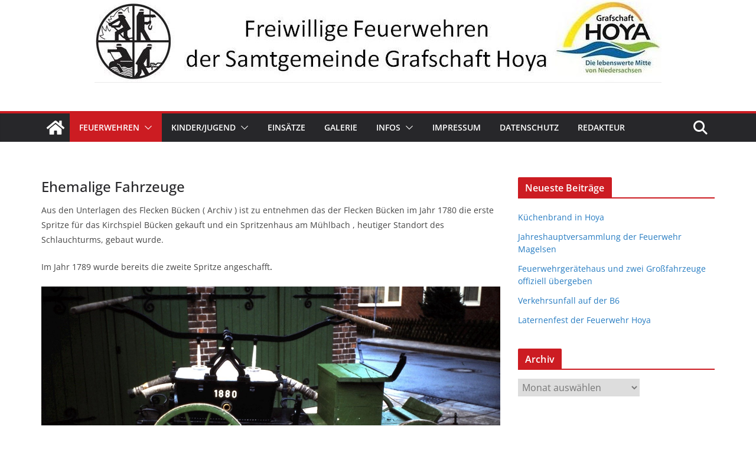

--- FILE ---
content_type: text/javascript
request_url: https://ff-sghoya.de/wp-content/themes/colormag/assets/js/navigation.min.js?ver=4.1.1
body_size: 2495
content:
function initMobileNavigation(){const e=document.querySelector(".cm-mobile-nav-container");if(!e)return;const t=e.querySelector(".cm-menu-toggle"),a=e.querySelector(".cm-mobile-menu"),n=e.querySelector(".cm-mobile-header-row");if(!t||!a||!n)return;const i=t.cloneNode(!0);t.parentNode.replaceChild(i,t),i.setAttribute("aria-expanded","false"),i.addEventListener("click",(function(t){t.preventDefault();const i=t.currentTarget,s="true"===i.getAttribute("aria-expanded");i.setAttribute("aria-expanded",!s),s?(e.classList.remove("cm-toggle-open"),a.classList.remove("cm-mobile-menu--open"),n.classList.remove("cm-mobile-menu--open")):(e.classList.add("cm-toggle-open"),a.classList.add("cm-mobile-menu--open"),n.classList.add("cm-mobile-menu--open"))}))}!function(){var e,t,a,n,i,s;if((e=document.getElementById("cm-primary-nav"))&&void 0!==(t=e.getElementsByClassName("cm-menu-toggle")[0]))if(void 0!==(a=e.getElementsByTagName("ul")[0])){for(a.setAttribute("aria-expanded","false"),-1===a.className.indexOf("nav-menu")&&(a.className+="nav-menu"),t.onclick=function(){-1!==e.className.indexOf("cm-mobile-nav")?(e.className=e.className.replace("cm-mobile-nav","cm-primary-nav"),t.setAttribute("aria-expanded","false"),a.setAttribute("aria-expanded","false")):(e.className=e.className.replace("cm-primary-nav","cm-mobile-nav"),t.setAttribute("aria-expanded","true"),a.setAttribute("aria-expanded","true"))},i=0,s=(n=a.getElementsByTagName("a")).length;i<s;i++)n[i].addEventListener("focus",o,!0),n[i].addEventListener("blur",o,!0);!function(e){var t,a,n=e.querySelectorAll(".menu-item-has-children > a, .page_item_has_children > a");if("ontouchstart"in window&&window.matchMedia("(min-width: 768px)").matches)for(t=function(e){var t,a=this.parentNode;if(a.classList.contains("focus"))a.classList.remove("focus");else{for(e.preventDefault(),t=0;t<a.parentNode.children.length;++t)a!==a.parentNode.children[t]&&a.parentNode.children[t].classList.remove("focus");a.classList.add("focus")}},a=0;a<n.length;++a)n[a].addEventListener("touchstart",t,!1)}(e)}else t.style.display="none";function o(){for(var e=this;-1===e.className.indexOf("nav-menu");)"li"===e.tagName.toLowerCase()&&(-1!==e.className.indexOf("focus")?e.className=e.className.replace(" focus",""):e.className+=" focus"),e=e.parentElement}}(),document.addEventListener("DOMContentLoaded",(function(){initMobileNavigation()})),"undefined"!=typeof wp&&wp.customize&&wp.customize.bind("preview-ready",(function(){initMobileNavigation(),wp.customize.selectiveRefresh.bind("partial-content-rendered",(function(){setTimeout(initMobileNavigation,150)})),wp.customize.preview.bind("refresh",(function(){setTimeout(initMobileNavigation,150)}))}));